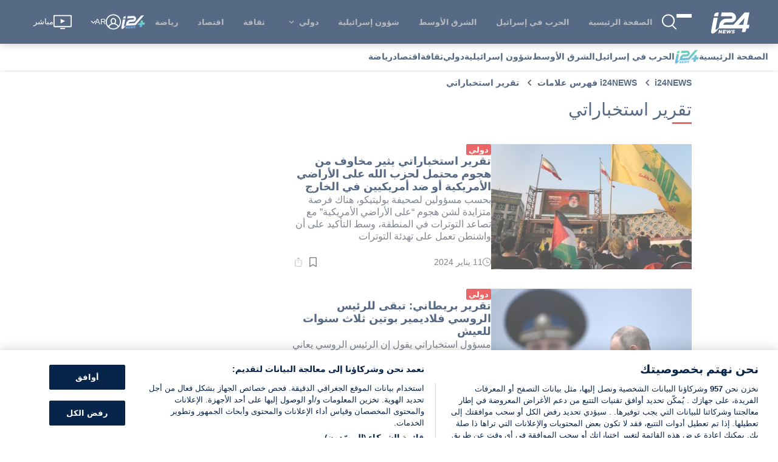

--- FILE ---
content_type: application/javascript
request_url: https://www.i24news.tv/static/js/9784.bbe0def0.chunk.js
body_size: 196
content:
"use strict";(self.webpackChunki24news_reader=self.webpackChunki24news_reader||[]).push([[9784],{39784:(e,a,t)=>{t.r(a),t.d(a,{ARTICLES_LOADED:()=>E,CLEAR:()=>L,ERROR:()=>g,FETCH_SPECIAL_PAGE:()=>c,INITIAL_STATE:()=>s,LOAD_ARTICLES:()=>n,LOAD_MORE:()=>p,SPECIAL_PAGE_RECEIVED:()=>A,articlesLoaded:()=>_,clear:()=>u,default:()=>I,error:()=>h,fetchSpecialPage:()=>P,loadArticles:()=>R,loadMore:()=>C,specialPageReceived:()=>o});var i=t(83317),l=t(14321),r=t(42435);const s={articles:[],canLoadMore:!1,error:!1,isFetching:!0,isFetchingArticles:!0,limit:20,page:1,metadata:{type:"",title:"",slug:"",externalUrl:null,imageAlternateText:null,metaTitle:null,metaDescription:null,visible:!1,headerImage:{href:null},bannerImage:{href:null},tags:[]}},c="specialPage/FETCH_SPECIAL_PAGE",A="specialPage/SPECIAL_PAGE_RECEIVED",n="specialPage/LOAD_ARTICLES",E="specialPage/ARTICLES_LOADED",g="specialPage/ERROR",p="specialPage/LOAD_MORE",L="specialPage/CLEAR",P=()=>({type:c}),o=e=>({type:A,specialPage:e}),R=()=>({type:n}),_=(e,a)=>({type:E,articles:e||[],total:Number(a)||0}),h=()=>({type:g}),C=()=>({type:p}),u=()=>({type:L}),I=(0,r.vy)(s,{[c]:e=>({...e,isFetching:!0}),[A]:(e,a)=>{let{specialPage:t}=a;return{...e,isFetching:!1,metadata:{...t}}},[n]:e=>({...e,isFetchingArticles:!0}),[E]:(e,a)=>{let{articles:t,total:r}=a;return{...e,isFetchingArticles:!1,error:!1,articles:(0,i.A)(e.articles,t),canLoadMore:r>(0,l.A)((0,i.A)(e.articles,t))}},[g]:e=>({...e,isFetching:!1,isFetchingArticles:!1,error:!0}),[p]:e=>({...e,isFetchingArticles:!0,error:!1,page:e.page+1}),[L]:()=>s})}}]);
//# sourceMappingURL=9784.bbe0def0.chunk.js.map